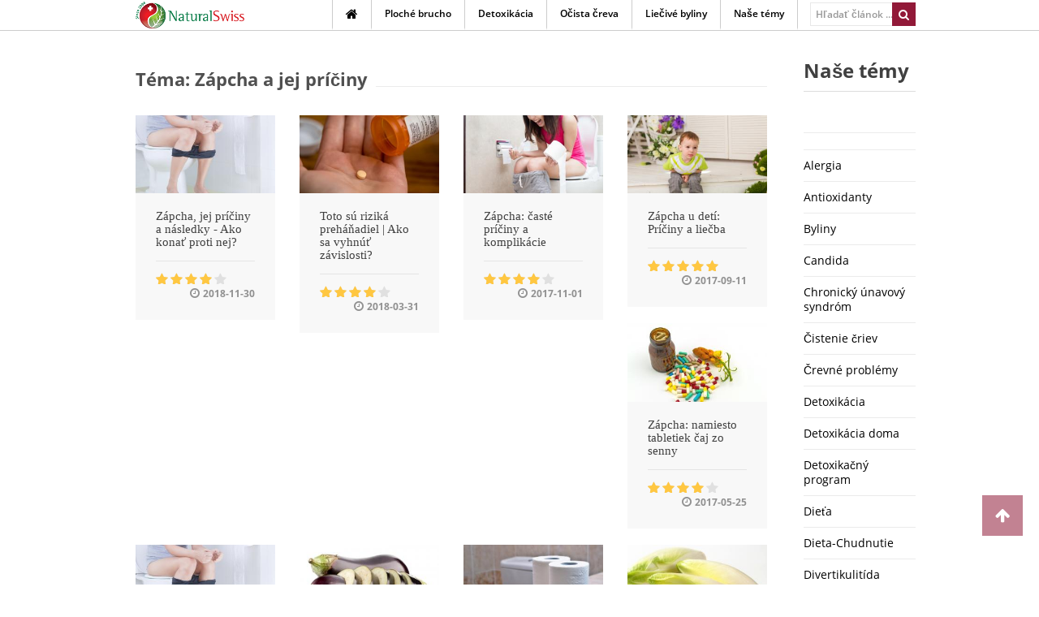

--- FILE ---
content_type: text/html; charset=utf-8
request_url: https://www.magazin-zivotny-styl.com/zapcha-a-jej-priciny
body_size: 7842
content:
<!DOCTYPE html>
<!--[if IE 8 ]><html class="ie ie8" lang="sk"> <![endif]-->
<!--[if IE 9 ]><html class="ie ie9" lang="sk"> <![endif]-->
<!--[if (gte IE 9)|!(IE)]><!--><html lang="sk" prefix="og: http://ogp.me/ns#"> <!--<![endif]-->
    <head>
        <meta charset="utf-8">
                        <title>Zápcha a jej príčiny (1.)</title>
                        <meta name="description" content="Zápcha sa môže vyskytnúť u hocikoho, avšak aby sme ju vedeli zastaviť, musíme poznať jej príčiny. Naše odborné články Vám poskytnú užitočné rady v téme zápchy. - 1.">
                        <meta name="keywords" content="zápcha">
                                    <meta name="robots" content="index, follow">
                <meta name="viewport" content="width=device-width, initial-scale=1, maximum-scale=1">
                <meta property="og:title" content="">
                <meta property="og:image" content="/images/maximus/.png">

        <meta property="og:url" content="https://www.magazin-zivotny-styl.com/zapcha-a-jej-priciny">
                <meta property="og:description" content="Zápcha sa môže vyskytnúť u hocikoho, avšak aby sme ju vedeli zastaviť, musíme poznať jej príčiny. Naše odborné články Vám poskytnú užitočné rady v téme zápchy. - 1.">
        
                                        
                <link rel="canonical" href="https://www.magazin-zivotny-styl.com/zapcha-a-jej-priciny" />
                                                                                                                                            
                            <link rel="next" href="https://www.magazin-zivotny-styl.com/zapcha-a-jej-priciny/2" />
        
        
                <meta property="fb:app_id" content="1675635286006336">
        
                <link rel="stylesheet" href="/assets/css/style.2.9.0.3.min.css?v=1.1">
        
        <!--[if lt IE 9]>
                <script src="https://cdnjs.cloudflare.com/ajax/libs/html5shiv/3.7.3/html5shiv.min.js"></script>
        <![endif]-->

        <link rel="shortcut icon" href="/assets//images/favicon.ico">

                <script type="text/javascript">
            var dataLayer = dataLayer || [];
            var FBLanguage='sk_SK';
            var ChristmasPopup={
                Show:false,
                Version:-1,
                Success:'Toto je Váš kupón v hodnote 6 €: <strong>NS2006-2015</strong>, ktorý sme Vám poslali aj e-mailom. Pri objednávke zapíšte kód kupónu do políčka "Zľava" na stránke Košík. ',
                From: 'magazin-zivotny-styl.com//zapcha-a-jej-priciny'
            };
        </script>
                <!-- Google Tag Manager -->
        <script>(function(w,d,s,l,i){w[l]=w[l]||[];w[l].push({'gtm.start':
        new Date().getTime(),event:'gtm.js'});var f=d.getElementsByTagName(s)[0],
        j=d.createElement(s),dl=l!='dataLayer'?'&l='+l:'';j.async=true;j.src=
        'https://www.googletagmanager.com/gtm.js?id='+i+dl;f.parentNode.insertBefore(j,f);
        })(window,document,'script','dataLayer','GTM-N3TCN3C');</script>
        <!-- End Google Tag Manager -->        <!-- Start Visual Website Optimizer Asynchronous Code -->
        <script type='text/javascript'>
            var _vwo_code=(function(){
                var account_id=262700,
                    settings_tolerance=2000,
                    library_tolerance=2500,
                    use_existing_jquery=false,
                /* DO NOT EDIT BELOW THIS LINE */
                    f=false,d=document;return{use_existing_jquery:function(){return use_existing_jquery;},library_tolerance:function(){return library_tolerance;},finish:function(){if(!f){f=true;var a=d.getElementById('_vis_opt_path_hides');if(a)a.parentNode.removeChild(a);}},finished:function(){return f;},load:function(a){var b=d.createElement('script');b.src=a;b.type='text/javascript';b.innerText;b.onerror=function(){_vwo_code.finish();};d.getElementsByTagName('head')[0].appendChild(b);},init:function(){settings_timer=setTimeout('_vwo_code.finish()',settings_tolerance);var a=d.createElement('style'),b='body{opacity:0 !important;filter:alpha(opacity=0) !important;background:none !important;}',h=d.getElementsByTagName('head')[0];a.setAttribute('id','_vis_opt_path_hides');a.setAttribute('type','text/css');if(a.styleSheet)a.styleSheet.cssText=b;else a.appendChild(d.createTextNode(b));h.appendChild(a);this.load('//dev.visualwebsiteoptimizer.com/j.php?a='+account_id+'&u='+encodeURIComponent(d.URL)+'&r='+Math.random());return settings_timer;}};}());_vwo_settings_timer=_vwo_code.init();
        </script>
        <!-- End Visual Website Optimizer Asynchronous Code -->
                        <meta name="viewport" content="width=device-width, initial-scale=1.0">
            
    </head>
    <body class="lang-sk">
        <!--  -->
        <!-- Google Tag Manager (noscript) -->
        <noscript><iframe src="https://www.googletagmanager.com/ns.html?id=GTM-N3TCN3C"
        height="0" width="0" style="display:none;visibility:hidden"></iframe></noscript>
        <!-- End Google Tag Manager (noscript) -->        <div id="fb-root"></div>
        <div class="bubblingG"></div>
        
        <div class="modal fade bs-example-modal-lg" tabindex="-1" role="dialog" aria-hidden="true" id="infomodal-box">
            <div class="modal-dialog">
                <div class="modal-content">
                    <div class="modal-header">
                        <button type="button" class="close" data-dismiss="modal" ><span aria-hidden="true">&times;</span></button>
                        <h4 class="modal-title" id="infomodal-box-title">Információ</h4>
                    </div>
                    <div class="modal-body" id="infomodal-box-content">
                    </div>
                </div>
            </div>
        </div>

        <!-- Wrapper -->
        <div id="wrapper">
            <header id="header">
                <!-- Container -->
                <div class="container ns-nopadding">
                    <nav class="navbar navbar-default navbar-nsblog">
                            <div class="navbar-header">
                                <button type="button" class="navbar-toggle collapsed" data-toggle="collapse" data-target="#nsblog-top-navbar" aria-expanded="false">
                                    <span class="icon-bar"></span>
                                    <span class="icon-bar"></span>
                                    <span class="icon-bar"></span>
                                </button>
                                <a class="navbar-brand" rel="nofollow" href="/">
                                                                        <img data-src="/naturalswiss-blog-logo-swiss.png" alt="NaturalSwiss">
                                                                    </a>

                                <div class="nav-mobil-search">
                                    <div class="search">
                                        <form class="navbar-form navbar-right" role="search" id="MobilSearchForm" method="GET">
                                            <button><i class="fa fa-search"></i></button>
                                            <input id="MobilSearchKeywords" class="search-field" placeholder="Hľadať článok ..." value="" tabindex="1" type="text">
                                        </form>
                                    </div>
                                </div>
                            </div>
                            <div class="collapse navbar-collapse" id="nsblog-top-navbar" style="padding-right: 0;">
                                <form class="navbar-form navbar-right" role="search" id="SearchForm" method="GET">
                                    <button><i class="fa fa-search"></i></button>
                                    <input id="SearchKeywords" class="search-field" type="text" placeholder="Hľadať článok ..." value="" tabindex="1">
                                </form>
                                <ul class="nav navbar-nav navbar-right">
                                    <li><a href="/"><i class="fa fa-home fa-lg"></i></a></li>
                                    <li><a href="/ploche-brucho">Ploché brucho</a></li>
                                    <li><a href="/detoxikacia">Detoxikácia</a></li>
                                    <li><a href="/cistenie-criev">Očista čreva</a></li>
                                    <li><a href="/byliny">Liečivé byliny</a></li>
                                                                        <li><a href="/kategorie">Naše témy</a></li>
<!--                                    <li><a href="--><!--"--><!--><!--</a></li>-->
                                </ul>
                            </div>
                    </nav>
                </div>
                            </header>

            <div class="header-divider"></div>

        

<div class="margin-top-35"></div>

<!-- Container -->
<div class="container">

    <div class="row">
        <div class="col-md-10">
            <!-- Headline -->
            <div class="col-md-12">
                <h1 class="headline">Téma: Zápcha a jej príčiny</h1>
                <span class="line margin-bottom-35"></span>
                <div class="clearfix"></div>
            </div>
            <div class="clearfix"></div>
            <!-- Isotope -->
            <div class="isotope">
                                    <!-- Recipe -->
                    <div class="col-md-3 isotope-box">

                        <!-- Thumbnail -->
                        <div class="thumbnail-holder">
                            <a href="/zapcha-a-jej-priciny/prirodne-riesenia-proti-zapche">
                                <img src="/images/normal-prg/szekrekedes-0424.jpeg" alt="Zápcha častejšie postihuje ženy" title="Zápcha častejšie postihuje ženy">
                                <div class="hover-cover"></div>
                                <div class="hover-icon">PREČÍTAM SI</div>
                            </a>
                        </div>

                        <!-- Content -->
                        <div class="recipe-box-content">
                            <h2><a href="/zapcha-a-jej-priciny/prirodne-riesenia-proti-zapche">Zápcha, jej príčiny a následky - Ako konať proti nej?</a></h2>

                            <div class="rating four-stars">
                                <div class="star-rating"></div>
                                <div class="star-bg"></div>
                            </div>

                            <div class="recipe-meta"><i class="fa fa-clock-o"></i> 2018-11-30</div>

                            <div class="clearfix"></div>
                        </div>
                    </div>
                                    <!-- Recipe -->
                    <div class="col-md-3 isotope-box">

                        <!-- Thumbnail -->
                        <div class="thumbnail-holder">
                            <a href="/zapcha-a-jej-priciny/rizika-prehanadiel">
                                <img src="/images/normal-prg/2018-0331-hashajtok-veszelyei.jpeg" alt="Prečo je pravidelné užívanie preháňadiel nebezpečné?" title="Prečo je pravidelné užívanie preháňadiel nebezpečné?">
                                <div class="hover-cover"></div>
                                <div class="hover-icon">PREČÍTAM SI</div>
                            </a>
                        </div>

                        <!-- Content -->
                        <div class="recipe-box-content">
                            <h2><a href="/zapcha-a-jej-priciny/rizika-prehanadiel">Toto sú riziká preháňadiel | Ako sa vyhnúť závislosti?</a></h2>

                            <div class="rating four-stars">
                                <div class="star-rating"></div>
                                <div class="star-bg"></div>
                            </div>

                            <div class="recipe-meta"><i class="fa fa-clock-o"></i> 2018-03-31</div>

                            <div class="clearfix"></div>
                        </div>
                    </div>
                                    <!-- Recipe -->
                    <div class="col-md-3 isotope-box">

                        <!-- Thumbnail -->
                        <div class="thumbnail-holder">
                            <a href="/zapcha-a-jej-priciny/zapcha-priciny-komplikacie">
                                <img src="/images/normal-prg/szorulas-szovodmenyei-1013.jpeg" alt="Zápcha: aké príčiny a komplikácie môže mať?" title="Zápcha: časté príčiny a komplikácie">
                                <div class="hover-cover"></div>
                                <div class="hover-icon">PREČÍTAM SI</div>
                            </a>
                        </div>

                        <!-- Content -->
                        <div class="recipe-box-content">
                            <h2><a href="/zapcha-a-jej-priciny/zapcha-priciny-komplikacie">Zápcha: časté príčiny a komplikácie</a></h2>

                            <div class="rating four-stars">
                                <div class="star-rating"></div>
                                <div class="star-bg"></div>
                            </div>

                            <div class="recipe-meta"><i class="fa fa-clock-o"></i> 2017-11-01</div>

                            <div class="clearfix"></div>
                        </div>
                    </div>
                                    <!-- Recipe -->
                    <div class="col-md-3 isotope-box">

                        <!-- Thumbnail -->
                        <div class="thumbnail-holder">
                            <a href="/zapcha-a-jej-priciny/zapcha-u-deti">
                                <img src="/images/normal-prg/20170911_szekrekedes.jpeg" alt="Zápcha u detí: Ako ju môžeme liečiť?" title="zápcha">
                                <div class="hover-cover"></div>
                                <div class="hover-icon">PREČÍTAM SI</div>
                            </a>
                        </div>

                        <!-- Content -->
                        <div class="recipe-box-content">
                            <h2><a href="/zapcha-a-jej-priciny/zapcha-u-deti">Zápcha u detí: Príčiny a liečba</a></h2>

                            <div class="rating five-stars">
                                <div class="star-rating"></div>
                                <div class="star-bg"></div>
                            </div>

                            <div class="recipe-meta"><i class="fa fa-clock-o"></i> 2017-09-11</div>

                            <div class="clearfix"></div>
                        </div>
                    </div>
                                    <!-- Recipe -->
                    <div class="col-md-3 isotope-box">

                        <!-- Thumbnail -->
                        <div class="thumbnail-holder">
                            <a href="/zapcha-a-jej-priciny/proti-zapche-senna">
                                <img src="/images/normal-prg/szenna-0519.jpeg" alt="senna" title="senna">
                                <div class="hover-cover"></div>
                                <div class="hover-icon">PREČÍTAM SI</div>
                            </a>
                        </div>

                        <!-- Content -->
                        <div class="recipe-box-content">
                            <h2><a href="/zapcha-a-jej-priciny/proti-zapche-senna">Zápcha: namiesto tabletiek čaj zo senny</a></h2>

                            <div class="rating four-stars">
                                <div class="star-rating"></div>
                                <div class="star-bg"></div>
                            </div>

                            <div class="recipe-meta"><i class="fa fa-clock-o"></i> 2017-05-25</div>

                            <div class="clearfix"></div>
                        </div>
                    </div>
                                    <!-- Recipe -->
                    <div class="col-md-3 isotope-box">

                        <!-- Thumbnail -->
                        <div class="thumbnail-holder">
                            <a href="/zapcha-a-jej-priciny/zapcha-prirodzene-prehanadla">
                                <img src="/images/normal-prg/szekrekedes-0424.jpeg" alt="zápcha" title="zápcha">
                                <div class="hover-cover"></div>
                                <div class="hover-icon">PREČÍTAM SI</div>
                            </a>
                        </div>

                        <!-- Content -->
                        <div class="recipe-box-content">
                            <h2><a href="/zapcha-a-jej-priciny/zapcha-prirodzene-prehanadla">Zápcha: pomôžu prirodzené preháňadlá</a></h2>

                            <div class="rating four-stars">
                                <div class="star-rating"></div>
                                <div class="star-bg"></div>
                            </div>

                            <div class="recipe-meta"><i class="fa fa-clock-o"></i> 2017-04-26</div>

                            <div class="clearfix"></div>
                        </div>
                    </div>
                                    <!-- Recipe -->
                    <div class="col-md-3 isotope-box">

                        <!-- Thumbnail -->
                        <div class="thumbnail-holder">
                            <a href="/zapcha-a-jej-priciny/baklazan-lieciva-zelenina">
                                <img src="/images/normal-prg/0201-padlizsan.jpeg" alt="Baklažán: Zdravie odeté do fialových šiat" title="Baklažán: Zdravie odeté do fialových šiat">
                                <div class="hover-cover"></div>
                                <div class="hover-icon">PREČÍTAM SI</div>
                            </a>
                        </div>

                        <!-- Content -->
                        <div class="recipe-box-content">
                            <h2><a href="/zapcha-a-jej-priciny/baklazan-lieciva-zelenina">Baklažán: Zdravie odeté do fialových šiat</a></h2>

                            <div class="rating five-stars">
                                <div class="star-rating"></div>
                                <div class="star-bg"></div>
                            </div>

                            <div class="recipe-meta"><i class="fa fa-clock-o"></i> 2017-02-01</div>

                            <div class="clearfix"></div>
                        </div>
                    </div>
                                    <!-- Recipe -->
                    <div class="col-md-3 isotope-box">

                        <!-- Thumbnail -->
                        <div class="thumbnail-holder">
                            <a href="/zapcha-a-jej-priciny/proti-zapche-3-fungujuce-riesenie">
                                <img src="/images/normal-prg/2017-01-18-szekrekedes.jpeg" alt="Proti zápche: 3 osvedčené tipy pre každého" title="Proti zápche: 3 osvedčené tipy pre každého">
                                <div class="hover-cover"></div>
                                <div class="hover-icon">PREČÍTAM SI</div>
                            </a>
                        </div>

                        <!-- Content -->
                        <div class="recipe-box-content">
                            <h2><a href="/zapcha-a-jej-priciny/proti-zapche-3-fungujuce-riesenie">Proti zápche: 3 osvedčené tipy pre každého</a></h2>

                            <div class="rating five-stars">
                                <div class="star-rating"></div>
                                <div class="star-bg"></div>
                            </div>

                            <div class="recipe-meta"><i class="fa fa-clock-o"></i> 2017-01-18</div>

                            <div class="clearfix"></div>
                        </div>
                    </div>
                                    <!-- Recipe -->
                    <div class="col-md-3 isotope-box">

                        <!-- Thumbnail -->
                        <div class="thumbnail-holder">
                            <a href="/zapcha-a-jej-priciny/endivia-alebo-detoxikacna-cakanka">
                                <img src="/images/normal-prg/2016-04-11-endivia.jpeg" alt="Endívia: alebo detoxikačná čakanka" title="Endívia: alebo detoxikačná čakanka">
                                <div class="hover-cover"></div>
                                <div class="hover-icon">PREČÍTAM SI</div>
                            </a>
                        </div>

                        <!-- Content -->
                        <div class="recipe-box-content">
                            <h2><a href="/zapcha-a-jej-priciny/endivia-alebo-detoxikacna-cakanka">Endívia: alebo detoxikačná čakanka</a></h2>

                            <div class="rating five-stars">
                                <div class="star-rating"></div>
                                <div class="star-bg"></div>
                            </div>

                            <div class="recipe-meta"><i class="fa fa-clock-o"></i> 2016-04-11</div>

                            <div class="clearfix"></div>
                        </div>
                    </div>
                                    <!-- Recipe -->
                    <div class="col-md-3 isotope-box">

                        <!-- Thumbnail -->
                        <div class="thumbnail-holder">
                            <a href="/zapcha-a-jej-priciny/5-tipov-preco-by-ste-mali-jest-kapustu">
                                <img src="/images/normal-prg/kaposzta-12-09.jpeg" alt="5 tipov, prečo by ste mali jesť kapustu!" title="5 tipov, prečo by ste mali jesť kapustu!">
                                <div class="hover-cover"></div>
                                <div class="hover-icon">PREČÍTAM SI</div>
                            </a>
                        </div>

                        <!-- Content -->
                        <div class="recipe-box-content">
                            <h2><a href="/zapcha-a-jej-priciny/5-tipov-preco-by-ste-mali-jest-kapustu">5 tipov, prečo by ste mali jesť kapustu!</a></h2>

                            <div class="rating five-stars">
                                <div class="star-rating"></div>
                                <div class="star-bg"></div>
                            </div>

                            <div class="recipe-meta"><i class="fa fa-clock-o"></i> 2015-12-09</div>

                            <div class="clearfix"></div>
                        </div>
                    </div>
                            </div>
            <!-- Pagination -->
            <div class="col-md-12">
                <div class="pagination-container">
                    <nav class="pagination">
                        <ul>
                                                                                    <li><a href="/zapcha-a-jej-priciny/1" class="current-page">1</a></li>
                            
                                                        
                                                    </ul>
                    </nav>

                    <nav class="pagination-next-prev">
                        <ul>
                                                        
                                                        <li><a href="/zapcha-a-jej-priciny/2" class="next"></a></li>
                                                    </ul>
                    </nav>
                </div>
            </div>

        </div>

        <div class="col-md-2">
                        <h2>Naše témy</h2>
            <hr>
            <ul class="categories">
                                    <li><a href="/"></a></li>
                                    <li><a href="/blog-umenie-zdravo-zit"></a></li>
                                    <li><a href="/alergie">Alergia</a></li>
                                    <li><a href="/antioxidanty">Antioxidanty</a></li>
                                    <li><a href="/byliny">Byliny</a></li>
                                    <li><a href="/candida-a-jej-liecba">Candida</a></li>
                                    <li><a href="/chronicky-unavovy-syndrom">Chronický únavový syndróm</a></li>
                                    <li><a href="/cistenie-criev">Čistenie čriev</a></li>
                                    <li><a href="/crevne-problemy">Črevné problémy</a></li>
                                    <li><a href="/detoxikacia">Detoxikácia</a></li>
                                    <li><a href="/detoxikacia-doma">Detoxikácia doma</a></li>
                                    <li><a href="/detoxikacny-program">Detoxikačný program</a></li>
                                    <li><a href="/dieta">Dieťa</a></li>
                                    <li><a href="/dieta-chudnutie">Dieta-Chudnutie</a></li>
                                    <li><a href="/divertikulitida-a-jej-priznaky">Divertikulitída</a></li>
                                    <li><a href="/dobra-strava-dobry-zivot">Dobré jedlo-Dobrý život</a></li>
                                    <li><a href="/hnacka-a-jej-liecba">Hnačka </a></li>
                                    <li><a href="/hrube-crevo-">Hrubé črevo </a></li>
                                    <li><a href="/liecive-rastliny">Liečivé bylinky</a></li>
                                    <li><a href="/liecive-huby">Liečivé huby</a></li>
                                    <li><a href="/naduvanie">Nadúvanie</a></li>
                                    <li><a href="/neprijemny-zapach-z-ust">Nepríjemný zápach z úst</a></li>
                                    <li><a href="/ocista-criev">Očista čriev</a></li>
                                    <li><a href="/odborne-clanky-dieteticky">Odborné články dietetičky</a></li>
                                    <li><a href="/parazity-a-cervy">Parazity a červy</a></li>
                                    <li><a href="/ploche-brucho">Ploché brucho</a></li>
                                    <li><a href="/probiotika">Probiotika</a></li>
                                    <li><a href="/program-na-cistenie-criev">Program na čistenie čriev</a></li>
                                    <li><a href="/reflux-co-ho-sposobuje">Reflux</a></li>
                                    <li><a href="/supergreens">Supergreens</a></li>
                                    <li><a href="/superpotraviny">Superpotraviny</a></li>
                                    <li><a href="/syndrom-drazdiveho-creva-ibs">Syndróm dráždivého čreva - IBS</a></li>
                                    <li><a href="/telesne-cvicenie">Telesné cvičenie</a></li>
                                    <li><a href="/traviace-enzymi">Tráviace enzýmy</a></li>
                                    <li><a href="/traviace-tazkosti">Tráviace ťažkosti</a></li>
                                    <li><a href="/veganske">Vegánske</a></li>
                                    <li><a href="/zapach-z-ust">Zápach z úst</a></li>
                                    <li><a href="/zapcha-a-jej-priciny">Zápcha</a></li>
                                    <li><a href="/zaujimavosti">Zaujímavosti</a></li>
                                    <li><a href="/zdrava-strava-pre-crevo">Zdravá strava pre črevo</a></li>
                                    <li><a href="/zdrava-vyziva">Zdravá výživa</a></li>
                                    <li><a href="/zdravie">Zdravie</a></li>
                                    <li><a href="/zdravy-zivotny-styl">Zdravý životný štýl</a></li>
                                    <li><a href="/zmiernenie-akne-zlepsenie-koze-a-vlasov">Zmiernenie akné, zlepšenie kože a vlasov</a></li>
                            </ul>
                    </div>
    </div>
</div>
        </div>

        <!-- Footer
        ================================================== -->
        <div id="footer">

            <!-- Container -->
            <div class="container clearfix">

                <div class="col-md-12">
                    <!-- Headline -->
                    
                            <h3 class="headline footer"><a href="/nasi-experti" style="color: #2a2a2a !important;">Naši odborníci</a></h3>
                            <span class="line"></span>
                            <div class="clearfix"></div>
                            <div class="row">
                                <!-- <div class="col-md-3">
                                    <ul>
                                        <li>
                                            <a href="/nasi-experti">Naši odborníci</a>
                                        </li>
                                    </ul>
                                </div> -->
                                <div class="col-md-6">
                                    <ul>
        <!--                                <li>-->
        <!--                                    <a href="--><!----><!--">--><!--</a>-->
        <!--                                </li>-->
                                                                                <li>
                                            <a href="/nasi-experti/dr-dorota-szaboova-">Dr Dorota Szabóová  - Zubná lekárka</a>
                                        </li>

                                                                                <li>
                                            <a href="/nasi-experti/dr-attila-olajos">Dr. Attila Olajos - Internista, gastroenterológ, všeobecný lekár</a>
                                        </li>

                                                                                <li>
                                            <a href="/nasi-experti/dr-zoltan-hegedus">Dr. Zoltán Hegedűs - Pôrodník - gynekológ</a>
                                        </li>

                                                                                <li>
                                            <a href="/nasi-experti/dr-zoltan-szabo-">Dr. Zoltán Szabó  - Zubný lekár</a>
                                        </li>

                                                                                <li>
                                            <a href="/nasi-experti/eva-macpherson">Eva MacPherson - Prírodný liečiteľ a výživový poradca</a>
                                        </li>

                                                                                <li>
                                            <a href="/nasi-experti/magdalena-koprivaneczova">Magdaléna Koprivaneczová - Dietetik, diplomovaný špecialista pre náuku o výžive   </a>
                                        </li>

                                                                            </ul>  </div> <div class="col-md-6"><ul>
                                                                                  <li>
                                            <a href="/nasi-experti/mudr-csaba-podlupszki-">MUDr. Csaba Podlupszki  - gastroenterológ</a>
                                        </li>

                                                                                <li>
                                            <a href="/nasi-experti/suren-bahidszka-">Suren Báhidszká  - žurnalistka, poradkyňa zdravia</a>
                                        </li>

                                                                                <li>
                                            <a href="/nasi-experti/viktoria-doborova-">Viktória Doborová  - Dietetik, diplomovaný špecialista pre náuku o výžive  </a>
                                        </li>

                                                                                <li>
                                            <a href="/nasi-experti/dr-barbora-markusova-">’Dr Barbora Márkusová  - Som liečiteľka, psychoterapeutka, inštruktorka</a>
                                        </li>

                                                                            </ul>
                                </div>
                            </div>
                                    </div>

                <div class="col-md-4">
                                    </div>
            </div>
                                    <!-- Container / End -->
        </div>
        <!-- Footer / End -->
        <!-- Footer Bottom / Start -->
        <div id="footer-bottom">
            <!-- Container -->
            <div class="container">
                <div class="clearfix">


                    
                    <div class="col-md-3 clearfix">
                        <div class="col-md-12" style="padding-left:0;">
                                                        <img style="max-height:60px;float:left;" data-src="/assets/images/logo_nswiss_new.png" alt="NaturalSwiss Blog">
                            <span><strong>© 2006-2026<br/> NaturalSwiss</strong></span>
                        </div>
                    </div>

                    
                                    </div>

                <div class="container clearfix">
                    <div class="col-md-12">
                        <a href="/o-nas">O nás</a>&nbsp;|&nbsp;
                        <a href="/vzp">Ochrana osobných údajov</a>
                    </div>
                </div>

                <div class="container clearfix">
                    <div class="col-md-12"><p style="margin-bottom: 0;"><strong>Copyright © 2006-2026 NaturalSwiss</strong> Všetky práva sú vyhradené. Žiadna časť tejto webovej stránky sa nemôže kopírovať bez písomného súhlasu firmy Natural Swiss.  - <i class="fa fa-envelope"></i> <a href="mailto:pr@swissmedia.info">pr@swissmedia.info</a></p></div>
                </div>
            </div>
            <!-- Container / End -->
        </div>
        <!-- Footer Bottom / End -->
                <style>
                     #backtotop{
                bottom:60px !important;
            }
        </style>
        <style>
                        </style>
        <style>
            .xmas-footer-left{position: fixed;bottom: 0px;left:0px;width: 10%;}
            .xmas-footer-right{position: fixed;bottom: 0px;right:0px;width: 10%;}
            .xmas-footer img{max-width:100%;}
        </style>
        <!--
        <div class="xmas-footer xmas-footer-left">    <img data-src="http://www.naturalswiss.ch/images/xmas_left.png"> </div>
        <div class="xmas-footer xmas-footer-right">   <img data-src="http://www.naturalswiss.ch/images/xmas_right.png"> </div>
        -->
        <!-- Back To Top Button -->
        <div id="backtotop"><i class="fa fa-arrow-up"></i></div>

                <div id="ShareContainer"></div>
        
        <script src="https://code.jquery.com/jquery-1.11.2.min.js"></script>
        <script>
            var SearchURL = '/vyhladavanie/';
            var FBAppId = '1675635286006336';
            var SiteURl = 'https://www.eletmod-magazin.com/zapcha-a-jej-priciny '
        </script>
        <script async src="/assets/scripts/load.https.1.0.12.min.js"></script>
        <script type='text/javascript' src='https://ads.skye.systems/www/delivery/spcjs.php?id=5'></script>
        <script src="https://apis.google.com/js/platform.js" async defer>{lang: 'sk';}</script>
                                        <script type="text/javascript">$('.articleContent > table').css('width','100%');</script>

        <script>
            (function(w, d){
                var b = d.getElementsByTagName('body')[0];
                var s = d.createElement("script"); s.async = true;
                var v = !("IntersectionObserver" in w) ? "8.5.2" : "10.3.5";
                s.src = "https://cdnjs.cloudflare.com/ajax/libs/vanilla-lazyload/" + v + "/lazyload.min.js";
                w.lazyLoadOptions = {}; // Your options here. See "recipes" for more information aboyt async.
                b.appendChild(s);
            }(window, document));
        </script>

        <script type="text/javascript">
            $(document).ready(function() {
                function string_to_slug (str) {
                    str = str.replace(/^\s+|\s+$/g, ''); // trim
                    str = str.toLowerCase();

                    // remove accents, swap ñ for n, etc
                    var from = "àáäâèéëêìíïîòóöőôùúüűûñç·/_,:;";
                    var to   = "aaaaeeeeiiiiooooouuuuunc------";
                    for (var i=0, l=from.length ; i<l ; i++) {
                        str = str.replace(new RegExp(from.charAt(i), 'g'), to.charAt(i));
                    }

                    str = str.replace(/[^a-z0-9 -]/g, '') // remove invalid chars
                        .replace(/\s+/g, '-') // collapse whitespace and replace by -
                        .replace(/-+/g, '-'); // collapse dashes

                    return str;
                }

                var clickableTableOfContents = '',
                    headings = $('.articleContent').find('h1, h2, h3, h4');

                if (headings.length > 1) {

                    clickableTableOfContents = '<div class="table-of-content-title"></div>';
                    clickableTableOfContents += '<ul class="table-of-content">';

                    var i = 1;
                    headings.each(function() {
                        var headingText = $(this).text();

                        if ( headingText.length > 1 ) {
                            $(this).attr('id', i + '-' + string_to_slug(headingText));

                            clickableTableOfContents += '<li><a href="#' + i + '-' + string_to_slug(headingText) + '">' + headingText + '</a></li>';

                            i++;
                        }

                    });

                    clickableTableOfContents += '</ul>';

                    $(clickableTableOfContents).insertBefore('.articleContent');
                }

            });
        </script>

        <style>
            body .pushcrew-button-wrapper .pushcrew-btn-allow {
                background: #911938 !important;
                width: auto !important;
                border-color: transparent !important;
            }
        </style>

        <style>
            .om-form-validation-errors-header {
                display: none;
            }
            .philadelphia-error-header .om-field-error:nth-of-type(1):before {
                content: "Počas odoslania dotazníka sa vyskytli nasledovné chyby:"; /* Override the "oops" text */
                display: block;
                margin-bottom: 10px;
            }
        </style>

        <script>
            function omErrorMsgWrap(msg) {
                return '<span class="om-field-error" style="display: block;">' + msg + '</span>';
            }
            document.addEventListener('om.Campaign.load', function(event) {
                var inputs = event.detail.Campaign.Form.inputs, i = 0;
                for (i = 0; i < inputs.length; ++i) {
                    console.log(inputs[i]);
                    switch( inputs[i].getAttribute('data-name') ) {
                        case 'Name':
                            inputs[i].dataset.errorRequired = omErrorMsgWrap('Vyplnenie rubriky meno je povinné.');
                            inputs[i].dataset.error = omErrorMsgWrap('Vyplnenie rubriky meno je povinné.');
                            break;
                        case 'Email Address':
                            inputs[i].dataset.errorRequired = omErrorMsgWrap('Vyplnenie rubriky e-mail je povinné.');
                            inputs[i].dataset.error = omErrorMsgWrap('Vyplnenie rubriky e-mail je povinné.');
                            break;
                        case 'Phone':
                            inputs[i].dataset.errorRequired = omErrorMsgWrap('Vyplnenie rubriky telefónne číslo je povinné.');
                            inputs[i].dataset.error = omErrorMsgWrap('Vyplnenie rubriky telefónne číslo je povinné.');
                            break;
                    }

                    if (inputs[i].type == 'checkbox') {
                        inputs[i].dataset.errorRequired = 'Vyplnenie označenej kolonky je povinné.';
                        inputs[i].dataset.error = 'Vyplnenie označenej kolonky je povinné.';
                    }
                }
            });
        </script>
    </body>
</html>


--- FILE ---
content_type: application/javascript
request_url: https://www.magazin-zivotny-styl.com/assets/scripts/load.https.1.0.12.min.js
body_size: 153
content:
function MainLoadScript(s){if(s.length<=0)return 1;var t=s.shift();return jQuery.ajax({dataType:"script",cache:!0,url:t,success:function(t){MainLoadScript(s)}})}var MAINscripts=[];MAINscripts.push("https://maxcdn.bootstrapcdn.com/bootstrap/3.3.4/js/bootstrap.min.js"),MAINscripts.push("https://d3g8n6fjv8hpby.cloudfront.net/assets/scripts/jquery-migrate-1.2.1.min.js"),MAINscripts.push("https://d3g8n6fjv8hpby.cloudfront.net/assets/scripts/jquery.superfish.min.js"),MAINscripts.push("https://d3g8n6fjv8hpby.cloudfront.net/assets/scripts/jquery.royalslider.min.js"),MAINscripts.push("https://d3g8n6fjv8hpby.cloudfront.net/assets/scripts/responsive-nav.1.2.min.js"),MAINscripts.push("https://d3g8n6fjv8hpby.cloudfront.net/assets/scripts/hoverIntent.min.js"),MAINscripts.push("https://d3g8n6fjv8hpby.cloudfront.net/assets/scripts/isotope.pkgd.min.js"),MAINscripts.push("https://d3g8n6fjv8hpby.cloudfront.net/assets/scripts/chosen.jquery.min.js"),MAINscripts.push("https://d3g8n6fjv8hpby.cloudfront.net/assets/scripts/jquery.tooltips.min.js"),MAINscripts.push("https://d3g8n6fjv8hpby.cloudfront.net/assets/scripts/jquery.magnific-popup.min.js"),MAINscripts.push("https://d3g8n6fjv8hpby.cloudfront.net/assets/scripts/jquery.pricefilter.min.js"),MAINscripts.push("https://d3g8n6fjv8hpby.cloudfront.net/assets/scripts/jquery.lazyload.min.js"),MAINscripts.push("https://d3g8n6fjv8hpby.cloudfront.net/assets/scripts/ddbc95b42e51e7fa635fce3489148ebf.min.js"),MAINscripts.push("https://d3g8n6fjv8hpby.cloudfront.net/assets/scripts/jssocials.min.js"),MAINscripts.push("https://d3g8n6fjv8hpby.cloudfront.net/assets/scripts/custom.3.3.12.min.js"),MainLoadScript(MAINscripts);

--- FILE ---
content_type: text/plain
request_url: https://www.google-analytics.com/j/collect?v=1&_v=j102&a=528128979&t=pageview&_s=1&dl=https%3A%2F%2Fwww.magazin-zivotny-styl.com%2Fzapcha-a-jej-priciny&ul=en-us%40posix&dt=Z%C3%A1pcha%20a%C2%A0jej%20pr%C3%AD%C4%8Diny%20(1.)&sr=1280x720&vp=1280x720&_u=YGBAgAABAAAAAC~&jid=1265687840&gjid=674785275&cid=678998193.1768982007&tid=UA-77251515-2&_gid=741532991.1768982007&_slc=1&gtm=45He61g1n81N3TCN3Cza200&gcd=13l3l3l3l1l1&dma=0&tag_exp=103116026~103200004~104527907~104528501~104684208~104684211~105391253~115616986~115938466~115938468~116682876~116744867~116988315~117041587&z=946980500
body_size: -453
content:
2,cG-0C6EJFLHTW